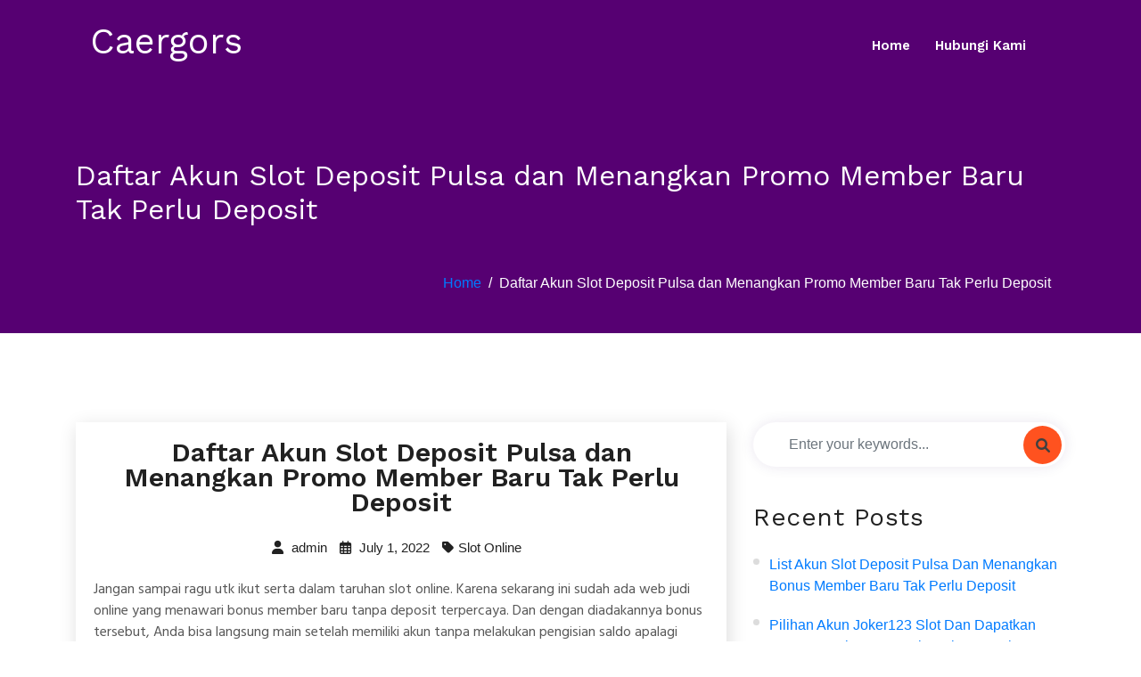

--- FILE ---
content_type: text/html; charset=UTF-8
request_url: https://caergors.org/daftar-akun-slot-deposit-pulsa-dan-menangkan-promo-member-baru-tak-perlu-deposit/
body_size: 6339
content:




<!doctype html>
<html lang="en-US">
<head>
	<meta charset="UTF-8">
	<meta name="viewport" content="width=device-width, initial-scale=1">
	<link rel="profile" href="https://gmpg.org/xfn/11">

	<title>Daftar Akun Slot Deposit Pulsa dan Menangkan Promo Member Baru Tak Perlu Deposit &#8211; Caergors</title>
<meta name='robots' content='max-image-preview:large' />
<link rel='dns-prefetch' href='//fonts.googleapis.com' />
<link rel='dns-prefetch' href='//s.w.org' />
<link rel="alternate" type="application/rss+xml" title="Caergors &raquo; Feed" href="https://caergors.org/feed/" />
<link rel="alternate" type="application/rss+xml" title="Caergors &raquo; Comments Feed" href="https://caergors.org/comments/feed/" />
		<script>
			window._wpemojiSettings = {"baseUrl":"https:\/\/s.w.org\/images\/core\/emoji\/13.0.1\/72x72\/","ext":".png","svgUrl":"https:\/\/s.w.org\/images\/core\/emoji\/13.0.1\/svg\/","svgExt":".svg","source":{"concatemoji":"https:\/\/caergors.org\/wp-includes\/js\/wp-emoji-release.min.js?ver=5.7.14"}};
			!function(e,a,t){var n,r,o,i=a.createElement("canvas"),p=i.getContext&&i.getContext("2d");function s(e,t){var a=String.fromCharCode;p.clearRect(0,0,i.width,i.height),p.fillText(a.apply(this,e),0,0);e=i.toDataURL();return p.clearRect(0,0,i.width,i.height),p.fillText(a.apply(this,t),0,0),e===i.toDataURL()}function c(e){var t=a.createElement("script");t.src=e,t.defer=t.type="text/javascript",a.getElementsByTagName("head")[0].appendChild(t)}for(o=Array("flag","emoji"),t.supports={everything:!0,everythingExceptFlag:!0},r=0;r<o.length;r++)t.supports[o[r]]=function(e){if(!p||!p.fillText)return!1;switch(p.textBaseline="top",p.font="600 32px Arial",e){case"flag":return s([127987,65039,8205,9895,65039],[127987,65039,8203,9895,65039])?!1:!s([55356,56826,55356,56819],[55356,56826,8203,55356,56819])&&!s([55356,57332,56128,56423,56128,56418,56128,56421,56128,56430,56128,56423,56128,56447],[55356,57332,8203,56128,56423,8203,56128,56418,8203,56128,56421,8203,56128,56430,8203,56128,56423,8203,56128,56447]);case"emoji":return!s([55357,56424,8205,55356,57212],[55357,56424,8203,55356,57212])}return!1}(o[r]),t.supports.everything=t.supports.everything&&t.supports[o[r]],"flag"!==o[r]&&(t.supports.everythingExceptFlag=t.supports.everythingExceptFlag&&t.supports[o[r]]);t.supports.everythingExceptFlag=t.supports.everythingExceptFlag&&!t.supports.flag,t.DOMReady=!1,t.readyCallback=function(){t.DOMReady=!0},t.supports.everything||(n=function(){t.readyCallback()},a.addEventListener?(a.addEventListener("DOMContentLoaded",n,!1),e.addEventListener("load",n,!1)):(e.attachEvent("onload",n),a.attachEvent("onreadystatechange",function(){"complete"===a.readyState&&t.readyCallback()})),(n=t.source||{}).concatemoji?c(n.concatemoji):n.wpemoji&&n.twemoji&&(c(n.twemoji),c(n.wpemoji)))}(window,document,window._wpemojiSettings);
		</script>
		<style>
img.wp-smiley,
img.emoji {
	display: inline !important;
	border: none !important;
	box-shadow: none !important;
	height: 1em !important;
	width: 1em !important;
	margin: 0 .07em !important;
	vertical-align: -0.1em !important;
	background: none !important;
	padding: 0 !important;
}
</style>
	<link rel='stylesheet' id='wp-block-library-css'  href='https://caergors.org/wp-includes/css/dist/block-library/style.min.css?ver=5.7.14' media='all' />
<link rel='stylesheet' id='wp-block-library-theme-css'  href='https://caergors.org/wp-includes/css/dist/block-library/theme.min.css?ver=5.7.14' media='all' />
<link rel='stylesheet' id='contact-form-7-css'  href='https://caergors.org/wp-content/plugins/contact-form-7/includes/css/styles.css?ver=5.5.6' media='all' />
<link rel='stylesheet' id='parent-style-css'  href='https://caergors.org/wp-content/themes/digicrew/style.css?ver=5.7.14' media='all' />
<link rel='stylesheet' id='child-style-css'  href='https://caergors.org/wp-content/themes/digicrew-lite/style.css?ver=5.7.14' media='all' />
<link rel='stylesheet' id='google-fonts-css'  href='https://fonts.googleapis.com/css?family=Hind+Siliguri%3A400%2C500%2C600%7CWork+Sans%3A400%2C600%2C700%2C800&#038;subset=latin%2Clatin-ext&#038;ver=5.7.14' media='all' />
<link rel='stylesheet' id='bootstrap-css'  href='https://caergors.org/wp-content/themes/digicrew/assets/css/bootstrap.css?ver=5.7.14' media='all' />
<link rel='stylesheet' id='animate-css'  href='https://caergors.org/wp-content/themes/digicrew/assets/css/animate.css?ver=5.7.14' media='all' />
<link rel='stylesheet' id='fontawesome-css'  href='https://caergors.org/wp-content/themes/digicrew/assets/css/all.css?ver=5.7.14' media='all' />
<link rel='stylesheet' id='fontawesome611-css'  href='https://caergors.org/wp-content/themes/digicrew/assets/fa611/css/all.min.css?ver=5.7.14' media='all' />
<link rel='stylesheet' id='slicknav-css'  href='https://caergors.org/wp-content/themes/digicrew/assets/css/slicknav.css?ver=5.7.14' media='all' />
<link rel='stylesheet' id='digicrew-woocommerce-css'  href='https://caergors.org/wp-content/themes/digicrew/assets/css/woocommerce.css?ver=5.7.14' media='all' />
<link rel='stylesheet' id='digicrew-responsive-css'  href='https://caergors.org/wp-content/themes/digicrew/assets/css/responsive.css?ver=5.7.14' media='all' />
<link rel='stylesheet' id='digicrew-style-css'  href='https://caergors.org/wp-content/themes/digicrew-lite/style.css?ver=5.7.14' media='all' />
<script type='text/javascript' src='https://caergors.org/wp-includes/js/jquery/jquery.min.js?ver=3.5.1' id='jquery-core-js'></script>
<script type='text/javascript' src='https://caergors.org/wp-includes/js/jquery/jquery-migrate.min.js?ver=3.3.2' id='jquery-migrate-js'></script>
<link rel="https://api.w.org/" href="https://caergors.org/wp-json/" /><link rel="alternate" type="application/json" href="https://caergors.org/wp-json/wp/v2/posts/1515" /><link rel="EditURI" type="application/rsd+xml" title="RSD" href="https://caergors.org/xmlrpc.php?rsd" />
<link rel="wlwmanifest" type="application/wlwmanifest+xml" href="https://caergors.org/wp-includes/wlwmanifest.xml" /> 
<meta name="generator" content="WordPress 5.7.14" />
<link rel="canonical" href="https://caergors.org/daftar-akun-slot-deposit-pulsa-dan-menangkan-promo-member-baru-tak-perlu-deposit/" />
<link rel='shortlink' href='https://caergors.org/?p=1515' />
<link rel="alternate" type="application/json+oembed" href="https://caergors.org/wp-json/oembed/1.0/embed?url=https%3A%2F%2Fcaergors.org%2Fdaftar-akun-slot-deposit-pulsa-dan-menangkan-promo-member-baru-tak-perlu-deposit%2F" />
<link rel="alternate" type="text/xml+oembed" href="https://caergors.org/wp-json/oembed/1.0/embed?url=https%3A%2F%2Fcaergors.org%2Fdaftar-akun-slot-deposit-pulsa-dan-menangkan-promo-member-baru-tak-perlu-deposit%2F&#038;format=xml" />
		
	</head>

<body class="post-template-default single single-post postid-1515 single-format-standard no-sidebar">
<div id="page" class="site">
	<a class="skip-link screen-reader-text" href="#content">Skip to content</a>
	<!-- Header-start -->
<header class="header-one">
    <div class="container">
        <nav class="navbar navbar-expand-lg navbar-light">
                                    <a class="navbar-brand" href="https://caergors.org/">
                <h1 class="site-title">Caergors</h1>
            </a>
                       
            <div class="collapse navbar-collapse my-lg-0" id="navbarNav">
                <ul class="navbar-nav"><li id="menu-item-17" class="menu-item menu-item-type-custom menu-item-object-custom menu-item-home menu-item-17"><a href="https://caergors.org/">Home</a></li>
<li id="menu-item-18" class="menu-item menu-item-type-post_type menu-item-object-page menu-item-18"><a href="https://caergors.org/hubungi-kami/">Hubungi Kami</a></li>
</ul>            </div>
        </nav>
                    <div class="mobile-menu" data-type="text" data-link="https://caergors.org/" data-logo="Caergors"> </div>
            </div>
</header>
<!-- Header-end -->	
	<!-- Banner-saction -->
<section class="banner-bg same-section-spacing">
    <div class="container">
        <div class="row">
            <div class="col-lg-12">
                <div class="inner-banner-info pt-5">
                    <h2>
                        Daftar Akun Slot Deposit Pulsa dan Menangkan Promo Member Baru Tak Perlu Deposit                    </h2>
                </div>
            </div>
        </div>
        <nav aria-label="breadcrumb" class="breadcrumb-right">
            <ol class="breadcrumb">
                <li class="breadcrumb-item"><a href="https://caergors.org">Home</a></li><li class="breadcrumb-item active">Daftar Akun Slot Deposit Pulsa dan Menangkan Promo Member Baru Tak Perlu Deposit</li>            </ol>
        </nav>
    </div>
</section>
<!-- End-banner-section -->		<section class="same-section-spacing single-blog" id="content">
	    <div class="container">
	        <div class="row">

			 
    	        <!--    <div class="col-lg-8 col-md-12">
	            		            </div> -->

				



	            
                

         
    
	

		<div class="col-lg-8 col-md-12">
	            		                	
<div id="post-1515" class="blog-box post-1515 post type-post status-publish format-standard hentry category-slot-online">
	<div class="blog-content">
        <h3>Daftar Akun Slot Deposit Pulsa dan Menangkan Promo Member Baru Tak Perlu Deposit</h3>
            	<ul class="blog-meta">
    		
        	<li><a href="https://caergors.org/author/admin/"><i class="fas fa-user"></i> admin</a></li>
        
        	<li> <i class="far fa-calendar-alt"></i> July 1, 2022</li>
       		        	            <li><i class="fas fa-tag"></i><a href="https://caergors.org/category/slot-online/" rel="category tag">Slot Online</a></li>
                    </ul>
    	</div>
            
        <div class="blog-data">
            <p>Jangan sampai ragu utk ikut serta dalam taruhan slot online. Karena sekarang ini sudah ada web judi online yang menawari bonus member baru tanpa deposit terpercaya. Dan dengan diadakannya bonus tersebut, Anda bisa langsung main setelah memiliki akun tanpa melakukan pengisian saldo apalagi Dahulu Tentunya bonus ini sangat menguntungkan, karena kami bisa main-main judi di awal permainan tanpa mengeluarkan uang. Dan kalau kami menang, maka hadiah kemenangannya pun juga asli dibayarkan.</p>
<p>Terlebih lagi bilamana Anda sering menang berjudi, tentunya bonus itu akan terus berkembang disetiap Permainan Dengan begitu, bisa dibilang bahwa kami tak butuh mengeluarkan uang sepeser pun buat melakukan perjudian. Tentunya perjudian yang seperti ini tidak akan Anda temukan kalau main-main dengan bandar darat. Oleh karena itu, jangan sampai lewatkan kesempatan ini utk bisa jadi member dalam bandar online paling baik dan terpercaya. Lantas, bagaimana caranya agar kami bisa menjadi member pada bandar tersebut dan jadi penjudi online? Mudah saja, simak terus pembahasan di halaman ini.</p>
<p>Cara Memperoleh Bonus Member Baru Tanpa Deposit</p>
<p>Satu-satunya cara utk memperoleh bonus new member ini yakni dengan bergabung pada website judi bola terbaik dan terpercaya. Karena sama seperti nama bonus tersebut, ialah new member bonus. Hanya terhadap para member baru sajalah bonus ini akan dilimpahkan. Sedangkan untuk jadi penjudi dalam situs atau jadi member, caranya yaitu dengan melakukan pendaftaran. Ketika Anda menghampiri website perjudian terpercaya di browser, sehingga temukanlah menu registrasi. Yang mana letak keberadaan menu tersebut rata-rata di awal mula halaman Website Setelah Anda memasuki menu itu, sehingga akan muncul formulir yang butuh Anda isi. Isian tersebut di antaranya yakni seperti:</p>
<p>• Username. Pada kolom ini isilah nama baru untuk akun Anda. Bisa dibuat secara bebas.<br />
• Password Dalam kolom ini silakan diisi kode rahasia. Perpaduan username dan password difungsikan untuk login. Jadi, usahakanlah utk membuat kata sandi yang mana, misalnya mengkombinasikan huruf dan angka.<br />
• Email. Masukkanlah email Anda yang masih aktif. Email ini difungsikan utk keperluan akun judi seperti verifikasi dan pemulihan kata sandi bila sebuah saat nanti Anda lupa.<br />
• Nomor Telepon selular Masukkanlah nomor telephone seluler yang sedang Difungsikan karena semua berita dari situs judi nantinya akan dikirim lewat SMS dan WA.<br />
• Bank. Disini ada banyak type bank, seperti BNI, BRI, BCA, Mandiri dan Danamon. Pilihlah salah satunya yang adalah kategori bank penyimpanan uang Anda saat ini.<br />
• Nomor Rekening. Masukkanlah nomor rekeningnya di kolom ini.<br />
• Nama Rekening. Masukkanlah nama dari nomor rekening di atas yang asli.<br />
• Kode Refferal. Kalau tidak memiliki kode ini sehingga boleh dilewati.</p>
<p>Dengan mengisikan semua kolom pada formulir tersebut dan menyetujui syarat dan Syaratnya sehingga Anda sudah resmi menjadi member judi slot online. Yang mana akan berwenang menerima seluruhnya layanan dan alat dari penyedia game judi online dalam web terbaik itu. Dan pasti saja dengan akun yang baru Anda buat itu akan terisi saldo dengan cara langsung tanpa harus melakukan deposit. Website judi terpercaya tidak akan berbohong mengenai tawaran bonus bagi member barunya. Selain daripada bonus itu, pihak website juga menyediakan beraneka ragam macam promo yang berbuah bonus juga.</p>
<p>Banyak Bonus Besar dari Pihak Web Judi Online Terpercaya</p>
<p>Jadi, sebenarnya tidak hanya satu jenis saja yang nantinya Anda peroleh dikala sudah jadi anggota atau member. Dan itulah argumen mengapa penjudi yang telah lama bergabung tetap betah main-main dengan situs perjudian online. Contohnya saja pada saat Anda mendaftarkan diri, disitu akan kolom untuk memasukkan kode refferal kan? Nah, itu juga adalah kode utk pencairan bonus refferal.</p>
<p>Terkecuali itu, web slot online yang meluangkan bonus member baru tanpa deposit ini juga memberikan komisi. Komisi ini juga merupakan bonus yang bisa Anda peroleh waktu berjudi dalam games tertentu. Seandainya Anda tidak jarang pasang taruhan pada permainan itu, maka bonusnya akan terus mengalir sebelum Anda berakhir taruhan. Utk itu, segeralah mendaftarkan diri sekarang juga.</p>
        </div>
</div>
	                	            </div>
					     <!-- Side-bar -->
		<div class="col-lg-4 col-md-12">
        <div id="search-2" class="widget sidebar-box widget_search"><div class="search-box"><form method="post" id="searchform" action="https://caergors.org/">
          <input type="text" class="form-control" placeholder="Enter your keywords..." value="" name="s" />
                <button type="submit" class="fa fa-search btn-search"></button>
            </form></div></div>
		<div id="recent-posts-2" class="widget sidebar-box widget_recent_entries">
		<h3 class="title">Recent Posts</h3>
		<ul>
											<li>
					<a href="https://caergors.org/list-akun-slot-deposit-pulsa-dan-menangkan-bonus-member-baru-tak-perlu-deposit/">List Akun Slot Deposit Pulsa dan Menangkan Bonus Member Baru Tak Perlu Deposit</a>
									</li>
											<li>
					<a href="https://caergors.org/pilihan-akun-joker123-slot-dan-dapatkan-bonus-member-baru-tak-perlu-deposit/">Pilihan Akun Joker123 Slot dan Dapatkan Bonus Member Baru Tak Perlu Deposit</a>
									</li>
											<li>
					<a href="https://caergors.org/daftar-akun-game-slot-deposit-pulsa-dan-dapatkan-hadiah-member-baru-tanpa-deposit/">Daftar Akun Game Slot Deposit Pulsa dan Dapatkan Hadiah Member Baru Tanpa Deposit</a>
									</li>
											<li>
					<a href="https://caergors.org/pilihan-akun-slot-online-deposit-pulsa-dan-dapatkan-promo-member-baru-tanpa-deposit/">Pilihan Akun Slot Online Deposit Pulsa dan Dapatkan Promo Member Baru Tanpa Deposit</a>
									</li>
											<li>
					<a href="https://caergors.org/pilihan-akun-deposit-pulsa-slot-dan-dapatkan-promo-member-baru-tak-perlu-deposit/">Pilihan Akun Deposit Pulsa Slot dan Dapatkan Promo Member Baru Tak Perlu Deposit</a>
									</li>
					</ul>

		</div><div id="archives-2" class="widget sidebar-box widget_archive"><h3 class="title">Archives</h3>
			<ul>
					<li><a href='https://caergors.org/2022/12/'>December 2022</a></li>
	<li><a href='https://caergors.org/2022/11/'>November 2022</a></li>
	<li><a href='https://caergors.org/2022/10/'>October 2022</a></li>
	<li><a href='https://caergors.org/2022/09/'>September 2022</a></li>
	<li><a href='https://caergors.org/2022/08/'>August 2022</a></li>
	<li><a href='https://caergors.org/2022/07/'>July 2022</a></li>
	<li><a href='https://caergors.org/2022/06/'>June 2022</a></li>
	<li><a href='https://caergors.org/2022/04/'>April 2022</a></li>
	<li><a href='https://caergors.org/2022/03/'>March 2022</a></li>
	<li><a href='https://caergors.org/2022/02/'>February 2022</a></li>
	<li><a href='https://caergors.org/2022/01/'>January 2022</a></li>
	<li><a href='https://caergors.org/2021/12/'>December 2021</a></li>
	<li><a href='https://caergors.org/2021/11/'>November 2021</a></li>
	<li><a href='https://caergors.org/2021/10/'>October 2021</a></li>
	<li><a href='https://caergors.org/2021/09/'>September 2021</a></li>
	<li><a href='https://caergors.org/2021/08/'>August 2021</a></li>
	<li><a href='https://caergors.org/2021/07/'>July 2021</a></li>
	<li><a href='https://caergors.org/2021/06/'>June 2021</a></li>
	<li><a href='https://caergors.org/2021/05/'>May 2021</a></li>
	<li><a href='https://caergors.org/2021/04/'>April 2021</a></li>
	<li><a href='https://caergors.org/2021/03/'>March 2021</a></li>
	<li><a href='https://caergors.org/2021/02/'>February 2021</a></li>
	<li><a href='https://caergors.org/2021/01/'>January 2021</a></li>
			</ul>

			</div><div id="categories-2" class="widget sidebar-box widget_categories"><h3 class="title">Categories</h3>
			<ul>
					<li class="cat-item cat-item-5"><a href="https://caergors.org/category/agen-sbobet/">Agen Sbobet</a>
</li>
	<li class="cat-item cat-item-2"><a href="https://caergors.org/category/judi-online/">Judi Online</a>
</li>
	<li class="cat-item cat-item-3"><a href="https://caergors.org/category/slot-online/">Slot Online</a>
</li>
			</ul>

			</div><div id="custom_html-2" class="widget_text widget sidebar-box widget_custom_html"><div class="textwidget custom-html-widget"></div></div>		</div>
    



	        
    
                

	        </div>
	    </div>
	</section>

	<!-- Footer-section -->
	<footer class="footer-bg">
	    	    <div class="copyright-area">
	        <div class="container">
	            <div class="row">
	                <div class="col-lg-6">
	                    <p>
                        	2026 Caergors All rights reserved.                        </p>
	                </div>
					<div class="col-lg-6">
						<div class="social center-social">
													</div>
					</div>
	            </div>
	        </div>
	    </div>
	</footer>
	<!-- End-footer-section -->
</div><!-- #page -->
<a id="btn-to-top"></a>
<link rel='stylesheet' id='custom-header-style1-css'  href='https://caergors.org/wp-content/themes/digicrew/assets/css/custom-header-style.css?ver=5.7.14' media='all' />
<style id='custom-header-style1-inline-css'>
.site-title, .logo p {
				color: #ffffff;
			}
</style>
<script type='text/javascript' src='https://caergors.org/wp-includes/js/dist/vendor/wp-polyfill.min.js?ver=7.4.4' id='wp-polyfill-js'></script>
<script type='text/javascript' id='wp-polyfill-js-after'>
( 'fetch' in window ) || document.write( '<script src="https://caergors.org/wp-includes/js/dist/vendor/wp-polyfill-fetch.min.js?ver=3.0.0"></scr' + 'ipt>' );( document.contains ) || document.write( '<script src="https://caergors.org/wp-includes/js/dist/vendor/wp-polyfill-node-contains.min.js?ver=3.42.0"></scr' + 'ipt>' );( window.DOMRect ) || document.write( '<script src="https://caergors.org/wp-includes/js/dist/vendor/wp-polyfill-dom-rect.min.js?ver=3.42.0"></scr' + 'ipt>' );( window.URL && window.URL.prototype && window.URLSearchParams ) || document.write( '<script src="https://caergors.org/wp-includes/js/dist/vendor/wp-polyfill-url.min.js?ver=3.6.4"></scr' + 'ipt>' );( window.FormData && window.FormData.prototype.keys ) || document.write( '<script src="https://caergors.org/wp-includes/js/dist/vendor/wp-polyfill-formdata.min.js?ver=3.0.12"></scr' + 'ipt>' );( Element.prototype.matches && Element.prototype.closest ) || document.write( '<script src="https://caergors.org/wp-includes/js/dist/vendor/wp-polyfill-element-closest.min.js?ver=2.0.2"></scr' + 'ipt>' );( 'objectFit' in document.documentElement.style ) || document.write( '<script src="https://caergors.org/wp-includes/js/dist/vendor/wp-polyfill-object-fit.min.js?ver=2.3.4"></scr' + 'ipt>' );
</script>
<script type='text/javascript' id='contact-form-7-js-extra'>
/* <![CDATA[ */
var wpcf7 = {"api":{"root":"https:\/\/caergors.org\/wp-json\/","namespace":"contact-form-7\/v1"}};
/* ]]> */
</script>
<script type='text/javascript' src='https://caergors.org/wp-content/plugins/contact-form-7/includes/js/index.js?ver=5.5.6' id='contact-form-7-js'></script>
<script type='text/javascript' src='https://caergors.org/wp-content/themes/digicrew/assets/js/bootstrap.js?ver=1' id='bootstrap-js'></script>
<script type='text/javascript' src='https://caergors.org/wp-content/themes/digicrew/assets/js/jquery.slicknav.js?ver=1' id='jquery-slicknav-js'></script>
<script type='text/javascript' src='https://caergors.org/wp-content/themes/digicrew/assets/js/slick.js?ver=1' id='slick-js'></script>
<script type='text/javascript' src='https://caergors.org/wp-content/themes/digicrew/assets/js/custom.js?ver=1' id='digicrew-custom-js'></script>
<script type='text/javascript' src='https://caergors.org/wp-includes/js/wp-embed.min.js?ver=5.7.14' id='wp-embed-js'></script>
<script defer src="https://static.cloudflareinsights.com/beacon.min.js/vcd15cbe7772f49c399c6a5babf22c1241717689176015" integrity="sha512-ZpsOmlRQV6y907TI0dKBHq9Md29nnaEIPlkf84rnaERnq6zvWvPUqr2ft8M1aS28oN72PdrCzSjY4U6VaAw1EQ==" data-cf-beacon='{"version":"2024.11.0","token":"c98d2e6ee82a432e913adb9c70bffa7c","r":1,"server_timing":{"name":{"cfCacheStatus":true,"cfEdge":true,"cfExtPri":true,"cfL4":true,"cfOrigin":true,"cfSpeedBrain":true},"location_startswith":null}}' crossorigin="anonymous"></script>
</body>
</html>